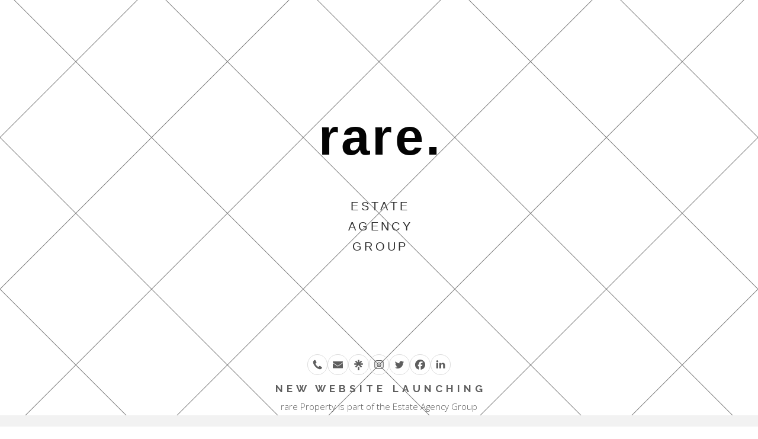

--- FILE ---
content_type: text/html
request_url: https://rareproperty.carrd.co/
body_size: 15088
content:
<!DOCTYPE HTML><html lang="en"><head><title>rare.</title><meta charset="utf-8" /><meta name="viewport" content="width=device-width,initial-scale=1" /><meta name="color-scheme" content="light only" /><meta name="description" content="rare Property part of the Estate Agency Group" /><meta property="og:site_name" content="rare." /><meta property="og:title" content="rare." /><meta property="og:type" content="website" /><meta property="og:description" content="rare Property part of the Estate Agency Group" /><meta property="og:image" content="https://rareproperty.carrd.co/assets/images/card.jpg?v=cbb5bbe7" /><meta property="og:image:type" content="image/jpeg" /><meta property="og:image:width" content="1280" /><meta property="og:image:height" content="800" /><meta property="og:url" content="https://rareproperty.carrd.co" /><meta property="twitter:card" content="summary_large_image" /><link rel="canonical" href="https://rareproperty.carrd.co" /><link href="https://fonts.googleapis.com/css2?display=swap&family=Raleway:ital,wght@0,700;1,700&family=Open+Sans:ital,wght@0,300;1,300" rel="stylesheet" type="text/css" /><style>html,body,div,span,applet,object,iframe,h1,h2,h3,h4,h5,h6,p,blockquote,pre,a,abbr,acronym,address,big,cite,code,del,dfn,em,img,ins,kbd,q,s,samp,small,strike,strong,sub,sup,tt,var,b,u,i,center,dl,dt,dd,ol,ul,li,fieldset,form,label,legend,table,caption,tbody,tfoot,thead,tr,th,td,article,aside,canvas,details,embed,figure,figcaption,footer,header,hgroup,menu,nav,output,ruby,section,summary,time,mark,audio,video{margin:0;padding:0;border:0;font-size:100%;font:inherit;vertical-align:baseline;}article,aside,details,figcaption,figure,footer,header,hgroup,menu,nav,section{display:block;}body{line-height:1;}ol,ul{list-style:none;}blockquote,q{quotes:none;}blockquote::before,blockquote::after,q::before,q::after{content:'';content:none;}table{border-collapse:collapse;border-spacing:0;}body{-webkit-text-size-adjust:none}mark{background-color:transparent;color:inherit}input::-moz-focus-inner{border:0;padding:0}input[type="text"],input[type="email"],select,textarea{-moz-appearance:none;-webkit-appearance:none;-ms-appearance:none;appearance:none}*, *::before, *::after {box-sizing: border-box;}body {line-height: 1.0;min-height: var(--viewport-height);min-width: 320px;overflow-x: hidden;word-wrap: break-word;background-color: #FFFFFF;}body::before {background-attachment: scroll;content: '';display: block;height: var(--background-height);left: 0;pointer-events: none;position: fixed;top: 0;transform: scale(1);width: 100vw;z-index: 0;background-image: url('data:image/svg+xml;charset=utf8,%3Csvg%20xmlns%3D%22http%3A%2F%2Fwww.w3.org%2F2000%2Fsvg%22%20viewBox%3D%220%200%20512%20512%22%20width%3D%22512%22%20height%3D%22512%22%20preserveAspectRatio%3D%22none%22%3E%20%3Cpath%20d%3D%22M%200%200%20L%20512%20512%20M%20512%200%20L%200%20512%22%20stroke%3D%22rgba(0,0,0,0.502)%22%20stroke-width%3D%221.01px%22%20vector-effect%3D%22non-scaling-stroke%22%20stroke-linecap%3D%22square%22%20fill-rule%3D%22nonzero%22%20%2F%3E%3C%2Fsvg%3E');background-size: 256px;background-position: center;background-repeat: repeat;}:root {--background-height: 100vh;--site-language-alignment: left;--site-language-direction: ltr;--site-language-flex-alignment: flex-start;--site-language-indent-left: 1;--site-language-indent-right: 0;--site-language-margin-left: 0;--site-language-margin-right: auto;--viewport-height: 100vh;}html {font-size: 18pt;}u {text-decoration: underline;}strong {color: inherit;font-weight: bolder;}em {font-style: italic;}code {background-color: rgba(144,144,144,0.25);border-radius: 0.25em;font-family: 'Lucida Console', 'Courier New', monospace;font-size: 0.9em;font-weight: normal;letter-spacing: 0;margin: 0 0.25em;padding: 0.25em 0.5em;text-indent: 0;}mark {background-color: rgba(144,144,144,0.25);}spoiler-text {-webkit-text-stroke: 0;background-color: rgba(32,32,32,0.75);text-shadow: none;text-stroke: 0;color: transparent;cursor: pointer;transition: color 0.1s ease-in-out;}spoiler-text.active {color: #FFFFFF;cursor: text;}s {text-decoration: line-through;}sub {font-size: smaller;vertical-align: sub;}sup {font-size: smaller;vertical-align: super;}a {color: inherit;text-decoration: underline;transition: color 0.25s ease;}a[onclick]:not([href]) {cursor: pointer;}unloaded-script {display: none;}.site-wrapper {-webkit-overflow-scrolling: touch;align-items: center;display: flex;flex-direction: column;justify-content: center;min-height: var(--viewport-height);overflow: hidden;position: relative;z-index: 2;}.site-main {--alignment: center;--flex-alignment: center;--indent-left: 1;--indent-right: 1;--margin-left: auto;--margin-right: auto;--border-radius-tl: 0;--border-radius-tr: 0;--border-radius-br: 0;--border-radius-bl: 0;align-items: center;display: flex;flex-grow: 0;flex-shrink: 0;justify-content: center;max-width: 100%;position: relative;text-align: var(--alignment);z-index: 1;transition: opacity 2s ease-in-out 0s;}.site-main > .inner {--padding-horizontal: 4rem;--padding-vertical: 4rem;--spacing: 0rem;--width: 35rem;border-radius: var(--border-radius-tl) var(--border-radius-tr) var(--border-radius-br) var(--border-radius-bl);max-width: 100%;position: relative;width: var(--width);z-index: 1;padding: var(--padding-vertical) var(--padding-horizontal);}.site-main > .inner > * {margin-top: var(--spacing);margin-bottom: var(--spacing);}.site-main > .inner > :first-child {margin-top: 0 !important;}.site-main > .inner > :last-child {margin-bottom: 0 !important;}.site-main > .inner > .full {margin-left: calc(var(--padding-horizontal) * -1);max-width: calc(100% + calc(var(--padding-horizontal) * 2) + 0.4725px);width: calc(100% + calc(var(--padding-horizontal) * 2) + 0.4725px);}.site-main > .inner > .full:first-child {border-top-left-radius: inherit;border-top-right-radius: inherit;margin-top: calc(var(--padding-vertical) * -1) !important;}.site-main > .inner > .full:last-child {border-bottom-left-radius: inherit;border-bottom-right-radius: inherit;margin-bottom: calc(var(--padding-vertical) * -1) !important;}.site-main > .inner > .full.screen {border-radius: 0 !important;max-width: 100vw;position: relative;width: 100vw;left: 50%;margin-left: -50vw;right: auto;}body.is-loading .site-main {opacity: 0;}body.is-instant .site-main, body.is-instant .site-main > .inner > *,body.is-instant .site-main > .inner > section > * {transition: none !important;}body.is-instant::after {display: none !important;transition: none !important;}.text-component {direction: var(--site-language-direction);position: relative;}.text-component span.p {display: block;position: relative;}.text-component span[style], .text-component strong, .text-component a, .text-component code, .text-component mark, .text-component spoiler-text {-webkit-text-fill-color: currentcolor;}.text-component.instance-3 {color: #030303;font-family: 'Arial', sans-serif;letter-spacing: 0.25rem;width: calc(100% + 0.25rem);font-size: 5em;line-height: 1.75;font-weight: 700;}.text-component.instance-3 a {text-decoration: underline;}.text-component.instance-3 a:hover {text-decoration: none;}.text-component.instance-3 span.p:nth-child(n + 2) {margin-top: 1rem;}.text-component.instance-4 {text-transform: uppercase;color: #2E2E2E;font-family: 'Arial', sans-serif;letter-spacing: 0.25rem;width: calc(100% + 0.25rem);font-size: 1.125em;line-height: 1.75;font-weight: 400;}.text-component.instance-4 a {text-decoration: underline;}.text-component.instance-4 a:hover {text-decoration: none;}.text-component.instance-4 span.p:nth-child(n + 2) {margin-top: 1rem;}.text-component.instance-2 {text-transform: uppercase;color: #5E5E5E;font-family: 'Raleway', sans-serif;letter-spacing: 0.35rem;width: calc(100% + 0.35rem);font-size: 1em;line-height: 1.75;font-weight: 700;}.text-component.instance-2 a {text-decoration: underline;}.text-component.instance-2 a:hover {text-decoration: none;}.text-component.instance-2 span.p:nth-child(n + 2) {margin-top: 1rem;}.text-component.instance-5 {color: #5E5E5E;font-family: 'Open Sans', sans-serif;font-size: 0.875em;line-height: 2;font-weight: 300;}.text-component.instance-5 a {text-decoration: underline;}.text-component.instance-5 a:hover {text-decoration: none;}.text-component.instance-5 span.p:nth-child(n + 2) {margin-top: 1rem;}.text-component.instance-1 {color: #B0B0B0;font-family: 'Open Sans', sans-serif;font-size: 0.75em;line-height: 2;font-weight: 300;}.text-component.instance-1 a {text-decoration: underline;}.text-component.instance-1 a:hover {text-decoration: none;}.text-component.instance-1 span.p:nth-child(n + 2) {margin-top: 1rem;}.container-component {position: relative;}.container-component > .wrapper {vertical-align: top;position: relative;max-width: 100%;border-radius: inherit;}.container-component > .wrapper > .inner {vertical-align: top;position: relative;max-width: 100%;border-radius: inherit;text-align: var(--alignment);}.container-component.full:first-child > .wrapper {border-top-left-radius: inherit;border-top-right-radius: inherit;}.container-component.full:last-child > .wrapper {border-bottom-left-radius: inherit;border-bottom-right-radius: inherit;}.container-component.full:first-child > .wrapper > .inner {border-top-left-radius: inherit;border-top-right-radius: inherit;}.container-component.full:last-child > .wrapper > .inner {border-bottom-left-radius: inherit;border-bottom-right-radius: inherit;}.container-component.instance-3 {display: flex;width: 100%;min-height: 34rem;align-items: center;justify-content: center;background-color: transparent;}.container-component.instance-3 > .wrapper > .inner {--gutters: 2rem;--padding-horizontal: 4rem;--padding-vertical: 0rem;--spacing: 1.375rem;padding: var(--padding-vertical) var(--padding-horizontal);}.container-component.instance-3 > .wrapper {max-width: 40rem;width: 100%;}.container-component.instance-3.default > .wrapper > .inner > * {margin-bottom: var(--spacing);margin-top: var(--spacing);}.container-component.instance-3.default > .wrapper > .inner > *:first-child {margin-top: 0 !important;}.container-component.instance-3.default > .wrapper > .inner > *:last-child {margin-bottom: 0 !important;}.container-component.instance-3.columns > .wrapper > .inner {flex-wrap: wrap;display: flex;align-items: flex-start;}.container-component.instance-3.columns > .wrapper > .inner > * {flex-grow: 0;flex-shrink: 0;max-width: 100%;text-align: var(--alignment);padding: 0 0 0 var(--gutters);}.container-component.instance-3.columns > .wrapper > .inner > * > * {margin-bottom: var(--spacing);margin-top: var(--spacing);}.container-component.instance-3.columns > .wrapper > .inner > * > *:first-child {margin-top: 0 !important;}.container-component.instance-3.columns > .wrapper > .inner > * > *:last-child {margin-bottom: 0 !important;}.container-component.instance-3.columns > .wrapper > .inner > *:first-child {margin-left: calc(var(--gutters) * -1);}.container-component.instance-3.default > .wrapper > .inner > .full {margin-left: calc(var(--padding-horizontal) * -1);max-width: none !important;width: calc(100% + (var(--padding-horizontal) * 2) + 0.4725px);}.container-component.instance-3.default > .wrapper > .inner > .full:first-child {margin-top: calc(var(--padding-vertical) * -1) !important;border-top-left-radius: inherit;border-top-right-radius: inherit;}.container-component.instance-3.default > .wrapper > .inner > .full:last-child {margin-bottom: calc(var(--padding-vertical) * -1) !important;border-bottom-left-radius: inherit;border-bottom-right-radius: inherit;}.container-component.instance-3.columns > .wrapper > .inner > div > .full {margin-left: calc(var(--gutters) * -0.5);max-width: none !important;width: calc(100% + var(--gutters) + 0.4725px);}.container-component.instance-3.columns > .wrapper > .inner > div:first-child > .full {margin-left: calc(var(--padding-horizontal) * -1);width: calc(100% + var(--padding-horizontal) + calc(var(--gutters) * 0.5) + 0.4725px);}.container-component.instance-3.columns > .wrapper > .inner > div:last-child > .full {width: calc(100% + var(--padding-horizontal) + calc(var(--gutters) * 0.5) + 0.4725px);}.container-component.instance-3.columns > .wrapper > .inner > div > .full:first-child {margin-top: calc(var(--padding-vertical) * -1) !important;}.container-component.instance-3.columns > .wrapper > .inner > div > .full:last-child {margin-bottom: calc(var(--padding-vertical) * -1) !important;}.container-component.instance-3.columns > .wrapper > .inner > div:first-child, .container-component.instance-3.columns > .wrapper > .inner > div:first-child > .full:first-child {border-top-left-radius: inherit;}.container-component.instance-3.columns > .wrapper > .inner > div:last-child, .container-component.instance-3.columns > .wrapper > .inner > div:last-child > .full:first-child {border-top-right-radius: inherit;}.container-component.instance-3.columns > .wrapper > .inner > .full {align-self: stretch;min-height: calc(34rem - (var(--padding-vertical) * 2));}.container-component.instance-3.columns > .wrapper > .inner > .full:first-child {border-bottom-left-radius: inherit;border-top-left-radius: inherit;}.container-component.instance-3.columns > .wrapper > .inner > .full:last-child {border-bottom-right-radius: inherit;border-top-right-radius: inherit;}.container-component.instance-3.columns > .wrapper > .inner > .full > .full:first-child:last-child {border-radius: inherit;height: calc(100% + (var(--padding-vertical) * 2));}.container-component.instance-3.columns > .wrapper > .inner > .full > .full:first-child:last-child > * {border-radius: inherit;height: 100%;position: absolute;width: 100%;}.container-component.instance-2 {display: flex;width: 100%;min-height: 35rem;align-items: center;justify-content: center;background-color: #F2F2F2;}.container-component.instance-2 > .wrapper > .inner {--gutters: 2rem;--padding-horizontal: 2rem;--padding-vertical: 2rem;--spacing: 1.25rem;padding: var(--padding-vertical) var(--padding-horizontal);}.container-component.instance-2 > .wrapper {max-width: 100%;width: 100%;}.container-component.instance-2.default > .wrapper > .inner > * {margin-bottom: var(--spacing);margin-top: var(--spacing);}.container-component.instance-2.default > .wrapper > .inner > *:first-child {margin-top: 0 !important;}.container-component.instance-2.default > .wrapper > .inner > *:last-child {margin-bottom: 0 !important;}.container-component.instance-2.columns > .wrapper > .inner {flex-wrap: wrap;display: flex;align-items: flex-start;}.container-component.instance-2.columns > .wrapper > .inner > * {flex-grow: 0;flex-shrink: 0;max-width: 100%;text-align: var(--alignment);padding: 0 0 0 var(--gutters);}.container-component.instance-2.columns > .wrapper > .inner > * > * {margin-bottom: var(--spacing);margin-top: var(--spacing);}.container-component.instance-2.columns > .wrapper > .inner > * > *:first-child {margin-top: 0 !important;}.container-component.instance-2.columns > .wrapper > .inner > * > *:last-child {margin-bottom: 0 !important;}.container-component.instance-2.columns > .wrapper > .inner > *:first-child {margin-left: calc(var(--gutters) * -1);}.container-component.instance-2.default > .wrapper > .inner > .full {margin-left: calc(var(--padding-horizontal) * -1);max-width: none !important;width: calc(100% + (var(--padding-horizontal) * 2) + 0.4725px);}.container-component.instance-2.default > .wrapper > .inner > .full:first-child {margin-top: calc(var(--padding-vertical) * -1) !important;border-top-left-radius: inherit;border-top-right-radius: inherit;}.container-component.instance-2.default > .wrapper > .inner > .full:last-child {margin-bottom: calc(var(--padding-vertical) * -1) !important;border-bottom-left-radius: inherit;border-bottom-right-radius: inherit;}.container-component.instance-2.columns > .wrapper > .inner > div > .full {margin-left: calc(var(--gutters) * -0.5);max-width: none !important;width: calc(100% + var(--gutters) + 0.4725px);}.container-component.instance-2.columns > .wrapper > .inner > div:first-child > .full {margin-left: calc(var(--padding-horizontal) * -1);width: calc(100% + var(--padding-horizontal) + calc(var(--gutters) * 0.5) + 0.4725px);}.container-component.instance-2.columns > .wrapper > .inner > div:last-child > .full {width: calc(100% + var(--padding-horizontal) + calc(var(--gutters) * 0.5) + 0.4725px);}.container-component.instance-2.columns > .wrapper > .inner > div > .full:first-child {margin-top: calc(var(--padding-vertical) * -1) !important;}.container-component.instance-2.columns > .wrapper > .inner > div > .full:last-child {margin-bottom: calc(var(--padding-vertical) * -1) !important;}.container-component.instance-2.columns > .wrapper > .inner > div:first-child, .container-component.instance-2.columns > .wrapper > .inner > div:first-child > .full:first-child {border-top-left-radius: inherit;}.container-component.instance-2.columns > .wrapper > .inner > div:last-child, .container-component.instance-2.columns > .wrapper > .inner > div:last-child > .full:first-child {border-top-right-radius: inherit;}.container-component.instance-2.columns > .wrapper > .inner > .full {align-self: stretch;min-height: calc(35rem - (var(--padding-vertical) * 2));}.container-component.instance-2.columns > .wrapper > .inner > .full:first-child {border-bottom-left-radius: inherit;border-top-left-radius: inherit;}.container-component.instance-2.columns > .wrapper > .inner > .full:last-child {border-bottom-right-radius: inherit;border-top-right-radius: inherit;}.container-component.instance-2.columns > .wrapper > .inner > .full > .full:first-child:last-child {border-radius: inherit;height: calc(100% + (var(--padding-vertical) * 2));}.container-component.instance-2.columns > .wrapper > .inner > .full > .full:first-child:last-child > * {border-radius: inherit;height: 100%;position: absolute;width: 100%;}.icons-component {display: flex;flex-wrap: wrap;justify-content: var(--flex-alignment);letter-spacing: 0;padding: 0;}.icons-component > li {position: relative;z-index: 1;}.icons-component > li > a {align-items: center;display: flex;justify-content: center;}.icons-component > li > a > svg {display: block;pointer-events: none;position: relative;}.icons-component > li > a + svg {display: block;height: 100%;left: 0;pointer-events: none;position: absolute;top: 0;width: 100%;z-index: -1;}.icons-component > li > a > .label {display: none;}.icons-component.instance-1 {font-size: 1em;gap: 1rem;}.icons-component.instance-1:not(:first-child) {margin-top: 0.5rem !important;}.icons-component.instance-1:not(:last-child) {margin-bottom: 0.5rem !important;}.icons-component.instance-1 > li > a {border-radius: 100%;height: 2em;width: 2em;border: solid 1px #DBDBDB;transition: color 0.25s ease, background-color 0.25s ease, border-color 0.25s ease;}.icons-component.instance-1 > li > a > svg {height: 60%;width: 60%;fill: #5E5E5E;transition: fill 0.25s ease;}.icons-component.instance-1 > li > a:hover {border-color: #5E5E5E !important;}.icons-component.instance-1 > li > a:hover > svg {fill: #5E5E5E !important;}.icons-component.instance-1 > li > a + svg {transition: fill 0.25s ease, stroke 0.25s ease;}.gallery-component > .inner {display: inline-block;max-width: 100%;vertical-align: middle;}.gallery-component ul {display: flex;flex-wrap: wrap;justify-content: var(--flex-alignment);}.gallery-component ul > li {position: relative;}.gallery-component ul > li > .thumbnail {border-radius: inherit;position: relative;}.gallery-component ul > li > .thumbnail > .frame {-webkit-backface-visibility: hidden;-webkit-transform: translate3d(0, 0, 0);display: inline-block;overflow: hidden;vertical-align: top;}.gallery-component ul > li > .thumbnail > .frame > img {margin: 0;max-width: 100%;vertical-align: top;width: auto;}.gallery-component ul > li > .caption {width: 100%;}.gallery-component ul > li > .caption > p {width: 100%;}.gallery-component ul > li > .caption > p > a, .gallery-component ul > li > .caption > p > spoiler-text {pointer-events: auto;}@keyframes gallery-component-modal-spinner {0% {transform: rotate(0deg);}100% {transform: rotate(360deg);}}.gallery-component-modal {-webkit-tap-highlight-color: rgba(0,0,0,0);align-content: center;align-items: center;background-color: var(--color-background);display: grid;grid-template-areas: "previous image next" "caption caption caption";grid-template-columns: min-content auto min-content;height: 100%;justify-content: space-between;left: 0;opacity: 0;outline: 0;padding: 2rem 0;pointer-events: none;position: fixed;top: 0;touch-action: pan-x pinch-zoom;transition: opacity 0.5s ease, visibility 0.5s, z-index 0.5s, background-color 0.5s ease;user-select: none;visibility: hidden;width: 100%;z-index: 0;}.gallery-component-modal::before {animation: gallery-component-modal-spinner 1s infinite linear;background-position: center;background-repeat: no-repeat;background-size: 4rem;content: '';display: block;height: 4rem;left: 50%;margin: -2rem 0 0 -2rem;opacity: 0;position: absolute;top: 50%;transition: opacity 0.25s ease;transition-delay: 0.5s;width: 4rem;}.gallery-component-modal > .inner {box-shadow: 0 1em 3em 0 rgba(0,0,0,0.35);grid-area: image;height: 100%;opacity: 0;overflow: hidden;transform: translateY(0.75em);transition: all 0.5s ease;width: 100%;}.gallery-component-modal > .inner img {display: block;height: 100%;object-fit: contain;width: 100%;max-width: var(--natural-width, none);max-height: var(--natural-height, none);margin: 0 auto;}.gallery-component-modal > .caption {color: var(--color-caption-text);font-family: '-apple-system', 'BlinkMacSystemFont', 'Segoe UI', 'Roboto', 'Helvetica Neue', 'Arial', sans-serif, 'Apple Color Emoji', 'Segoe UI Emoji', 'Segoe UI Symbol';font-size: 1rem;grid-area: caption;line-height: 1.6;opacity: 0;padding: 2rem 2rem 0 2rem;pointer-events: none;text-align: center;transform: translateY(0.25em);transition: all 0.5s ease;}.gallery-component-modal > .caption::-webkit-scrollbar {display: none;}.gallery-component-modal > .caption a, .gallery-component-modal > .caption spoiler-text {pointer-events: auto;}.gallery-component-modal .nav {-webkit-tap-highlight-color: rgba(0, 0, 0, 0);background-position: center;background-repeat: no-repeat;background-size: 3rem;cursor: pointer;height: 6rem;transition: opacity 0.25s ease, transform 0.5s ease;width: 8rem;}.gallery-component-modal .nav:hover {opacity: 1 !important;}.gallery-component-modal .nav.next {grid-area: next;}.gallery-component-modal .nav.previous {grid-area: previous;transform: scaleX(-1);}.gallery-component-modal .close {-webkit-tap-highlight-color: rgba(0, 0, 0, 0);background-position: top 1rem right 1rem;background-repeat: no-repeat;background-size: 3rem;cursor: pointer;display: block;height: 6rem;position: absolute;right: 0;top: 0;transition: opacity 0.25s ease, transform 0.5s ease;width: 6rem;}.gallery-component-modal .close:hover {opacity: 1 !important;}.gallery-component-modal.visible {opacity: 1;pointer-events: auto;visibility: visible;z-index: 10000;}.gallery-component-modal.visible::before {opacity: 1;}.gallery-component-modal.loaded::before {opacity: 0 !important;transition-delay: 0s !important;}.gallery-component-modal.loaded > .inner {opacity: 1;transform: translateY(0);}.gallery-component-modal.loaded .caption {opacity: 1;transform: translateY(0);}.gallery-component-modal.switching > .inner {transition: opacity 0.375s ease, transform 0.5s ease;}.gallery-component-modal.switching.from-left > .inner {transform: translateY(0) translateX(-1.5em);}.gallery-component-modal.switching.from-right > .inner {transform: translateY(0) translateX(1.5em);}.gallery-component-modal.switching.done > .inner {transition: opacity 0.375s ease;transform: translateY(0) translateX(0);}.gallery-component-modal.zooming {background-color: var(--color-background-zooming);}.gallery-component-modal.zooming .caption {opacity: 0;}.gallery-component-modal.zooming .nav.next {opacity: 0;pointer-events: none;transform: translateX(50%);}.gallery-component-modal.zooming .nav.previous {opacity: 0;pointer-events: none;transform: translateX(-50%) scaleX(-1);}.gallery-component-modal.zooming .close {opacity: 0;pointer-events: none;transform: translateX(50%) translateY(-50%);}.gallery-component-modal.dark {--color-background: rgba(10,10,10,0.85);--color-background-zooming: rgba(0,0,0,1);--color-caption-text: #FFFFFF;}.gallery-component-modal.dark::before {animation: gallery-component-modal-spinner 1s infinite linear;background-image: url('[data-uri]');}.gallery-component-modal.dark .close {background-image: url('[data-uri]');opacity: 0.25;}.gallery-component-modal.dark .nav {-webkit-tap-highlight-color: rgba(0, 0, 0, 0);background-image: url('[data-uri]');opacity: 0.25;}.gallery-component-modal.light {--color-background: rgba(255,255,255,0.9);--color-background-zooming: rgba(255,255,255,1);--color-caption-text: #000000;}.gallery-component-modal.light::before {animation: gallery-component-modal-spinner 1s infinite linear;background-image: url('[data-uri]');}.gallery-component-modal.light .close {background-image: url('[data-uri]');opacity: 0.375;}.gallery-component-modal.light .nav {background-image: url('[data-uri]');opacity: 0.375;}.gallery-component.instance-1 > .inner {max-width: 100%;width: 100%;}.gallery-component.instance-1 ul > li {border-radius: 0.375rem;display: flex;flex-direction: column;flex-grow: 1;flex-shrink: 1;}.gallery-component.instance-1 ul > li > .thumbnail > .frame {border-radius: 0.375rem;display: flex;flex-grow: 1;flex-shrink: 1;}.gallery-component.instance-1 ul {gap: 2rem;}.gallery-component.instance-1 ul > li > .thumbnail > .frame > img {display: block;flex-grow: 1;flex-shrink: 1;height: 21rem;object-fit: cover;object-position: center;transition: none;}.gallery-component.instance-1 ul > li > .thumbnail {transition: none;}.gallery-component.instance-1 ul > li > .thumbnail.n01 > .frame > img {object-position: center;}.gallery-component.instance-1 ul > li > .thumbnail.n02 > .frame > img {object-position: center;}.gallery-component.instance-1 ul > li > .thumbnail.n03 > .frame > img {object-position: center;}.gallery-component.instance-1 ul > li > .thumbnail.n04 > .frame > img {object-position: center;}.gallery-component.instance-1 ul > li > .thumbnail.n05 > .frame > img {object-position: center;}.gallery-component.instance-1 ul > li > .thumbnail.n06 > .frame > img {object-position: center;}.gallery-component.instance-1 ul > li > .thumbnail.n07 > .frame > img {object-position: center;}#credits {display: block;opacity: 1 !important;position: relative;transition-delay: 0s !important;}#credits span {border-radius: 24px;cursor: pointer;display: inline-block;font-family: Arial, sans-serif;font-size: 12px;letter-spacing: 0;line-height: 1;position: relative;text-decoration: none;width: auto;color: rgba(94,94,94,0.498);margin-top: 1.5rem !important;}#credits span a {display: inline-block;padding: 0.5em 0.375em;position: relative;text-decoration: none;transition: color 0.25s ease, transform 0.25s ease;z-index: 1;}#credits span a::before {content: '( ';opacity: 1;transition: opacity 0.25s ease;}#credits span a::after {content: ' )';opacity: 1;transition: opacity 0.25s ease;}#credits span::after {background-image: linear-gradient(30deg, #A464A1 15%, #3B5DAD 85%);border-radius: inherit;box-shadow: 0 0.25em 1.25em 0 rgba(0,0,0,0.25);content: '';display: block;height: calc(100% + 2px);left: -1px;opacity: 0;pointer-events: none;position: absolute;top: -1px;transition: opacity 0.25s ease, box-shadow 0.25s ease, transform 0.25s ease;width: calc(100% + 2px);}#credits span:hover {text-transform: none !important;}#credits span:hover a {color: #ffffff !important;transform: scale(1.1) translateY(-0.05rem);}#credits span:hover a::before {opacity: 0;}#credits span:hover a::after {opacity: 0;}#credits span:hover::after {opacity: 1;transform: scale(1.1) translateY(-0.05rem);}@media (orientation: portrait) {.gallery-component-modal {grid-template-areas: "image" "caption";grid-template-columns: auto;justify-content: center;}.gallery-component-modal .nav {background-image: none !important;mix-blend-mode: difference;opacity: 1 !important;position: absolute;}.gallery-component-modal .nav.next {right: 0;}.gallery-component-modal .nav.previous {left: 0;}.gallery-component-modal .nav::before {background-color: rgba(144,144,144,0.5);background-image: url('[data-uri]');background-position: center;background-repeat: no-repeat;background-size: 1.5rem;border-radius: 3rem;content: '';display: block;height: 3rem;position: absolute;right: 1rem;top: calc(50% - 1.5rem);width: 3rem;}}@media (max-width: 1920px) {}@media (max-width: 1680px) {html {font-size: 13pt;}}@media (max-width: 1280px) {html {font-size: 13pt;}.gallery-component-modal .nav {opacity: 1 !important;}.gallery-component-modal .close {opacity: 1 !important;}}@media (max-width: 1024px) {}@media (max-width: 980px) {html {font-size: 11pt;}}@media (max-width: 736px) {html {font-size: 11pt;}.site-main > .inner {--padding-horizontal: 2rem;--padding-vertical: 3.5rem;--spacing: 0rem;}.text-component.instance-3 {letter-spacing: 0.21875rem;width: calc(100% + 0.21875rem);font-size: 3.5em;line-height: 1.75;}.text-component.instance-4 {letter-spacing: 0.21875rem;width: calc(100% + 0.21875rem);font-size: 1.125em;line-height: 1.75;}.text-component.instance-2 {letter-spacing: 0.30625rem;width: calc(100% + 0.30625rem);font-size: 1em;line-height: 1.75;}.text-component.instance-5 {letter-spacing: 0rem;width: 100%;font-size: 0.875em;line-height: 2;}.text-component.instance-1 {letter-spacing: 0rem;width: 100%;font-size: 0.75em;line-height: 2;}.container-component.instance-3 {min-height: 25.5rem;}.container-component.instance-3 > .wrapper > .inner {--gutters: 2rem;--padding-horizontal: 2rem;--padding-vertical: 0rem;--spacing: 1.375rem;}.container-component.instance-3.columns > .wrapper > .inner {flex-direction: column !important;flex-wrap: nowrap !important;}.container-component.instance-3.columns > .wrapper > .inner > span {height: 0;margin-top: calc(var(--gutters) * -1);pointer-events: none;visibility: hidden;}.container-component.instance-3.columns > .wrapper > .inner > *:first-child {margin-left: 0 !important;padding-top: 0 !important;}.container-component.instance-3.columns > .wrapper > .inner > * {padding: calc(var(--gutters) * 0.5) 0 !important;}.container-component.instance-3.columns > .wrapper > .inner > *:last-child {padding-bottom: 0 !important;}.container-component.instance-3.columns > .wrapper > .inner > div > .full {margin-left: calc(var(--padding-horizontal) * -1);width: calc(100% + (var(--padding-horizontal) * 2) + 0.4725px);}.container-component.instance-3.columns > .wrapper > .inner > div:first-of-type > .full {margin-left: calc(var(--padding-horizontal) * -1);width: calc(100% + (var(--padding-horizontal) * 2) + 0.4725px);}.container-component.instance-3.columns > .wrapper > .inner > div:last-of-type > .full {margin-left: calc(var(--padding-horizontal) * -1);width: calc(100% + (var(--padding-horizontal) * 2) + 0.4725px);}.container-component.instance-3.columns > .wrapper > .inner > div > .full:first-child {margin-top: calc(var(--gutters) * -0.5) !important;}.container-component.instance-3.columns > .wrapper > .inner > div > .full:last-child {margin-bottom: calc(var(--gutters) * -0.5) !important;}.container-component.instance-3.columns > .wrapper > .inner > div:first-of-type > .full:first-child {margin-top: calc(var(--padding-vertical) * -1) !important;}.container-component.instance-3.columns > .wrapper > .inner > div:last-of-type > .full:last-child {margin-bottom: calc(var(--padding-vertical) * -1) !important;}.container-component.instance-3.columns > .wrapper > .inner > div:first-of-type, .container-component.instance-3.columns > .wrapper > .inner > div:first-of-type > .full:first-child {border-top-left-radius: inherit;border-top-right-radius: inherit;}.container-component.instance-3.columns > .wrapper > .inner > div:last-of-type, .container-component.instance-3.columns > .wrapper > .inner > div:last-of-type > .full:last-child {border-bottom-left-radius: inherit;border-bottom-right-radius: inherit;}.container-component.instance-3.columns > .wrapper > .inner > div:first-of-type, .container-component.instance-3.columns > .wrapper > .inner > div:first-of-type > .full:last-child {border-bottom-left-radius: 0 !important;}.container-component.instance-3.columns > .wrapper > .inner > div:last-of-type, .container-component.instance-3.columns > .wrapper > .inner > div:last-of-type > .full:first-child {border-top-right-radius: 0 !important;}.container-component.instance-3.columns > .wrapper > .inner > .full {min-height: calc(25.5rem - (var(--padding-vertical) * 2));}.container-component.instance-3.columns > .wrapper > .inner > .full > .full:first-child:last-child {height: auto;}.container-component.instance-3.columns > .wrapper > .inner > .full > .full:first-child:last-child > * {height: auto;position: relative;width: auto;}.container-component.instance-2 {min-height: 26.25rem;}.container-component.instance-2 > .wrapper > .inner {--gutters: 2rem;--padding-horizontal: 2rem;--padding-vertical: 2rem;--spacing: 1.25rem;}.container-component.instance-2.columns > .wrapper > .inner {flex-direction: column !important;flex-wrap: nowrap !important;}.container-component.instance-2.columns > .wrapper > .inner > span {height: 0;margin-top: calc(var(--gutters) * -1);pointer-events: none;visibility: hidden;}.container-component.instance-2.columns > .wrapper > .inner > *:first-child {margin-left: 0 !important;padding-top: 0 !important;}.container-component.instance-2.columns > .wrapper > .inner > * {padding: calc(var(--gutters) * 0.5) 0 !important;}.container-component.instance-2.columns > .wrapper > .inner > *:last-child {padding-bottom: 0 !important;}.container-component.instance-2.columns > .wrapper > .inner > div > .full {margin-left: calc(var(--padding-horizontal) * -1);width: calc(100% + (var(--padding-horizontal) * 2) + 0.4725px);}.container-component.instance-2.columns > .wrapper > .inner > div:first-of-type > .full {margin-left: calc(var(--padding-horizontal) * -1);width: calc(100% + (var(--padding-horizontal) * 2) + 0.4725px);}.container-component.instance-2.columns > .wrapper > .inner > div:last-of-type > .full {margin-left: calc(var(--padding-horizontal) * -1);width: calc(100% + (var(--padding-horizontal) * 2) + 0.4725px);}.container-component.instance-2.columns > .wrapper > .inner > div > .full:first-child {margin-top: calc(var(--gutters) * -0.5) !important;}.container-component.instance-2.columns > .wrapper > .inner > div > .full:last-child {margin-bottom: calc(var(--gutters) * -0.5) !important;}.container-component.instance-2.columns > .wrapper > .inner > div:first-of-type > .full:first-child {margin-top: calc(var(--padding-vertical) * -1) !important;}.container-component.instance-2.columns > .wrapper > .inner > div:last-of-type > .full:last-child {margin-bottom: calc(var(--padding-vertical) * -1) !important;}.container-component.instance-2.columns > .wrapper > .inner > div:first-of-type, .container-component.instance-2.columns > .wrapper > .inner > div:first-of-type > .full:first-child {border-top-left-radius: inherit;border-top-right-radius: inherit;}.container-component.instance-2.columns > .wrapper > .inner > div:last-of-type, .container-component.instance-2.columns > .wrapper > .inner > div:last-of-type > .full:last-child {border-bottom-left-radius: inherit;border-bottom-right-radius: inherit;}.container-component.instance-2.columns > .wrapper > .inner > div:first-of-type, .container-component.instance-2.columns > .wrapper > .inner > div:first-of-type > .full:last-child {border-bottom-left-radius: 0 !important;}.container-component.instance-2.columns > .wrapper > .inner > div:last-of-type, .container-component.instance-2.columns > .wrapper > .inner > div:last-of-type > .full:first-child {border-top-right-radius: 0 !important;}.container-component.instance-2.columns > .wrapper > .inner > .full {min-height: calc(26.25rem - (var(--padding-vertical) * 2));}.container-component.instance-2.columns > .wrapper > .inner > .full > .full:first-child:last-child {height: auto;}.container-component.instance-2.columns > .wrapper > .inner > .full > .full:first-child:last-child > * {height: auto;position: relative;width: auto;}.icons-component.instance-1 {font-size: 1em;gap: 1rem;}.icons-component.instance-1:not(:first-child) {margin-top: 0.375rem !important;}.icons-component.instance-1:not(:last-child) {margin-bottom: 0.375rem !important;}.gallery-component-modal .close {background-position: top 0.5rem right 0.5rem;}.gallery-component.instance-1 ul > li > .thumbnail > .frame > img {height: 9rem;}.gallery-component.instance-1 ul {gap: 0.75rem;}}@media (max-width: 480px) {.site-main > .inner {--spacing: 0rem;}.container-component.instance-3 > .wrapper > .inner {--spacing: 1.203125rem;}.container-component.instance-2 > .wrapper > .inner {--spacing: 1.09375rem;}}@media (max-width: 360px) {.site-main > .inner {--padding-horizontal: 1.5rem;--padding-vertical: 2.625rem;--spacing: 0rem;}.text-component.instance-3 {font-size: 3.5em;}.text-component.instance-4 {font-size: 1.125em;}.text-component.instance-2 {font-size: 1em;}.text-component.instance-5 {font-size: 0.875em;}.text-component.instance-1 {font-size: 0.75em;}.container-component.instance-3 > .wrapper > .inner {--gutters: 1.5rem;--padding-horizontal: 1.5rem;--padding-vertical: 0rem;--spacing: 1.03125rem;}.container-component.instance-3 {min-height: 17rem;}.container-component.instance-3.columns > .wrapper > .inner > .full {min-height: calc(17rem - (var(--padding-vertical) * 2));}.container-component.instance-2 > .wrapper > .inner {--gutters: 1.5rem;--padding-horizontal: 1.5rem;--padding-vertical: 1.5rem;--spacing: 0.9375rem;}.container-component.instance-2 {min-height: 17.5rem;}.container-component.instance-2.columns > .wrapper > .inner > .full {min-height: calc(17.5rem - (var(--padding-vertical) * 2));}.icons-component.instance-1 {gap: 0.75rem;}.gallery-component.instance-1 ul {gap: 0.5625rem;}}</style><noscript><style>body {overflow: auto !important;}.site-main {opacity: 1.0 !important;transform: none !important;transition: none !important;filter: none !important;}</style></noscript></head><body class="is-loading"><svg xmlns="http://www.w3.org/2000/svg" version="1.1" xmlns:xlink="http://www.w3.org/1999/xlink" viewBox="0 0 40 40" display="none" width="0" height="0"><symbol id="icon-e742d247c52c40ea9546d95fc0ead423" viewBox="0 0 40 40"><path d="M11.2,3.6c1.3-.1,1.8.5,2.4,1.5,1,1.6,2.2,3.6,3,5.3.5.9.5,1.6,0,2.6-.7,1.3-3.1,2.3-3.3,3.6,0,.5.4,1.3.7,1.8,1.6,3.1,4.3,6.5,7.2,8.5.6.4,1.3,1,2.1.9,1.7-.2,2.4-3.4,4.8-3.2,1,0,2.5,1.4,3.4,2,1,.7,2.2,1.5,3.1,2.3,1.5,1.4.8,3-.2,4.4-3.6,4.7-8.3,3.4-12.8.9-6.4-3.5-11.5-9.3-14.4-16-1.4-3.4-2.7-7.8-.6-11.2.9-1.4,2.9-3.2,4.6-3.4Z" /></symbol><symbol id="icon-c3c8e1063e3b7f84f6b54712741de139" viewBox="0 0 40 40"><path d="M37.5,12.6l-17.5,11.9L2.5,12.6c-.2-.1-.3-.2-.5-.2v-2.7c0-.8.6-1.4,1.4-1.4h33.1c.8,0,1.4.6,1.4,1.4v2.7c-.2,0-.4,0-.5.2ZM19.5,26.3c.2.1.3.2.5.2s.4,0,.5-.2l17.5-11.9v16.9c0,.8-.6,1.4-1.4,1.4H3.4c-.8,0-1.4-.6-1.4-1.4V14.4l17.5,11.9Z" /></symbol><symbol id="icon-b43e250fbce143ba2d80fbb75f402dd6" viewBox="0 0 40 40"><path d="M4.9,15.5H14L7.5,9.4l3.6-3.7l6.2,6.3V3h5.4v9l6.2-6.3l3.6,3.7L26,15.5h9.1v5.1h-9.2l6.5,6.3l-3.6,3.6L20,21.6l-8.9,8.9 L7.5,27l6.5-6.3H4.9V15.5z M17.3,27.9h5.4V40h-5.4V27.9z"/></symbol><symbol id="icon-85976685de3e4af37529a1ce5d57d2a7" viewBox="0 0 40 40"><path d="M20,7c4.2,0,4.7,0,6.3,0.1c1.5,0.1,2.3,0.3,3,0.5C30,8,30.5,8.3,31.1,8.9c0.5,0.5,0.9,1.1,1.2,1.8c0.2,0.5,0.5,1.4,0.5,3 C33,15.3,33,15.8,33,20s0,4.7-0.1,6.3c-0.1,1.5-0.3,2.3-0.5,3c-0.3,0.7-0.6,1.2-1.2,1.8c-0.5,0.5-1.1,0.9-1.8,1.2 c-0.5,0.2-1.4,0.5-3,0.5C24.7,33,24.2,33,20,33s-4.7,0-6.3-0.1c-1.5-0.1-2.3-0.3-3-0.5C10,32,9.5,31.7,8.9,31.1 C8.4,30.6,8,30,7.7,29.3c-0.2-0.5-0.5-1.4-0.5-3C7,24.7,7,24.2,7,20s0-4.7,0.1-6.3c0.1-1.5,0.3-2.3,0.5-3C8,10,8.3,9.5,8.9,8.9 C9.4,8.4,10,8,10.7,7.7c0.5-0.2,1.4-0.5,3-0.5C15.3,7.1,15.8,7,20,7z M20,4.3c-4.3,0-4.8,0-6.5,0.1c-1.6,0-2.8,0.3-3.8,0.7 C8.7,5.5,7.8,6,6.9,6.9C6,7.8,5.5,8.7,5.1,9.7c-0.4,1-0.6,2.1-0.7,3.8c-0.1,1.7-0.1,2.2-0.1,6.5s0,4.8,0.1,6.5 c0,1.6,0.3,2.8,0.7,3.8c0.4,1,0.9,1.9,1.8,2.8c0.9,0.9,1.7,1.4,2.8,1.8c1,0.4,2.1,0.6,3.8,0.7c1.6,0.1,2.2,0.1,6.5,0.1 s4.8,0,6.5-0.1c1.6-0.1,2.9-0.3,3.8-0.7c1-0.4,1.9-0.9,2.8-1.8c0.9-0.9,1.4-1.7,1.8-2.8c0.4-1,0.6-2.1,0.7-3.8 c0.1-1.6,0.1-2.2,0.1-6.5s0-4.8-0.1-6.5c-0.1-1.6-0.3-2.9-0.7-3.8c-0.4-1-0.9-1.9-1.8-2.8c-0.9-0.9-1.7-1.4-2.8-1.8 c-1-0.4-2.1-0.6-3.8-0.7C24.8,4.3,24.3,4.3,20,4.3L20,4.3L20,4.3z"/><path d="M20,11.9c-4.5,0-8.1,3.7-8.1,8.1s3.7,8.1,8.1,8.1s8.1-3.7,8.1-8.1S24.5,11.9,20,11.9z M20,25.2c-2.9,0-5.2-2.3-5.2-5.2 s2.3-5.2,5.2-5.2s5.2,2.3,5.2,5.2S22.9,25.2,20,25.2z"/><path d="M30.6,11.6c0,1-0.8,1.9-1.9,1.9c-1,0-1.9-0.8-1.9-1.9s0.8-1.9,1.9-1.9C29.8,9.7,30.6,10.5,30.6,11.6z"/></symbol><symbol id="icon-0c4db87eff374f0f1ef47f8f043f0132" viewBox="0 0 40 40"><path d="M36.3,10.2c-1,1.3-2.1,2.5-3.4,3.5c0,0.2,0,0.4,0,1c0,1.7-0.2,3.6-0.9,5.3c-0.6,1.7-1.2,3.5-2.4,5.1 c-1.1,1.5-2.3,3.1-3.7,4.3c-1.4,1.2-3.3,2.3-5.3,3c-2.1,0.8-4.2,1.2-6.6,1.2c-3.6,0-7-1-10.2-3c0.4,0,1.1,0.1,1.5,0.1 c3.1,0,5.9-1,8.2-2.9c-1.4,0-2.7-0.4-3.8-1.3c-1.2-1-1.9-2-2.2-3.3c0.4,0.1,1,0.1,1.2,0.1c0.6,0,1.2-0.1,1.7-0.2 c-1.4-0.3-2.7-1.1-3.7-2.3s-1.4-2.6-1.4-4.2v-0.1c1,0.6,2,0.9,3,0.9c-1-0.6-1.5-1.3-2.2-2.4c-0.6-1-0.9-2.1-0.9-3.3s0.3-2.3,1-3.4 c1.5,2.1,3.6,3.6,6,4.9s4.9,2,7.6,2.1c-0.1-0.6-0.1-1.1-0.1-1.4c0-1.8,0.8-3.5,2-4.7c1.2-1.2,2.9-2,4.7-2c2,0,3.6,0.8,4.8,2.1 c1.4-0.3,2.9-0.9,4.2-1.5c-0.4,1.5-1.4,2.7-2.9,3.6C33.8,11.2,35.1,10.9,36.3,10.2L36.3,10.2z"/></symbol><symbol id="icon-a1eb5cac0cee3b05a40d856c98ce14a5" viewBox="0 0 40 40"><path d="M38,20.1c0-9.9-8.1-18-18-18S2,10.1,2,20.1s5.8,15.5,13.7,17.5v-12h-3.7v-5.5h3.7v-2.4c0-6.1,2.8-9,8.8-9s3.1.2,3.9.4v5c-.4,0-1.2,0-2.1,0-3,0-4.1,1.1-4.1,4v1.9h5.9l-1,5.5h-4.9v12.4c8.9-1.1,15.8-8.7,15.8-17.9Z"/></symbol><symbol id="icon-bf393d6ea48a4e69e1ed58a3563b94a5" viewBox="0 0 40 40"><path d="M12.1,13.8v19.1H5.7V13.8C5.7,13.8,12.1,13.8,12.1,13.8z M12.5,7.9c0,0.9-0.3,1.7-1,2.4c-0.7,0.6-1.5,0.9-2.6,0.9h0 c-1.1,0-1.9-0.3-2.5-0.9c-0.6-0.6-1-1.4-1-2.4c0-1,0.3-1.7,1-2.4S7.9,4.6,9,4.6s1.9,0.3,2.6,0.9S12.5,6.9,12.5,7.9z M35,22v11h-6.4 V22.7c0-1.4-0.3-2.4-0.8-3.2c-0.5-0.8-1.3-1.1-2.4-1.1c-0.8,0-1.5,0.2-2,0.7c-0.5,0.4-1,1-1.2,1.7c-0.1,0.4-0.2,0.9-0.2,1.6v10.7 h-6.4c0-5.1,0-9.3,0-12.5s0-5.1,0-5.7l0-0.9H22v2.8h0c0.3-0.4,0.5-0.8,0.8-1.1c0.3-0.3,0.6-0.6,1.1-1c0.5-0.4,1-0.6,1.7-0.8 c0.7-0.2,1.4-0.3,2.2-0.3c2.2,0,4,0.7,5.3,2.2C34.4,17,35,19.1,35,22L35,22z"/></symbol></svg><div class="site-wrapper"><div class="site-main"><div class="inner"><div id="container03" class="container-component instance-3 default full"><div class="wrapper"><div class="inner"><h1 id="text03" class="text-component instance-3">rare.</h1><h2 id="text04" class="text-component instance-4"><span class="p">Estate<br /> agency<br /> group</span></h2></div></div></div><ul id="icons01" class="icons-component instance-1"><li><a class="n01" href="tel:02031434331" role="button"><svg aria-labelledby="icons01-icon-1-title"><title id="icons01-icon-1-title">Phone</title><use xlink:href="#icon-e742d247c52c40ea9546d95fc0ead423"></use></svg><span class="label">Phone</span></a></li><li><a class="n02" href="/cdn-cgi/l/email-protection#a8d8dfe8dac9dacdd8dac7d8cddadcd186cbc786ddc3" role="button"><svg aria-labelledby="icons01-icon-2-title"><title id="icons01-icon-2-title">Email</title><use xlink:href="#icon-c3c8e1063e3b7f84f6b54712741de139"></use></svg><span class="label">Email</span></a></li><li><a class="n03" href="https://linktr.ee/property" role="button"><svg aria-labelledby="icons01-icon-3-title"><title id="icons01-icon-3-title">Linktree</title><use xlink:href="#icon-b43e250fbce143ba2d80fbb75f402dd6"></use></svg><span class="label">Linktree</span></a></li><li><a class="n04" href="https://www.instagram.com/rarepropertyuk" role="button"><svg aria-labelledby="icons01-icon-4-title"><title id="icons01-icon-4-title">Instagram</title><use xlink:href="#icon-85976685de3e4af37529a1ce5d57d2a7"></use></svg><span class="label">Instagram</span></a></li><li><a class="n05" href="https://twitter.com/rarepropertyuk" role="button"><svg aria-labelledby="icons01-icon-5-title"><title id="icons01-icon-5-title">Twitter</title><use xlink:href="#icon-0c4db87eff374f0f1ef47f8f043f0132"></use></svg><span class="label">Twitter</span></a></li><li><a class="n06" href="https://www.facebook.com/rarepropertyuk" role="button"><svg aria-labelledby="icons01-icon-6-title"><title id="icons01-icon-6-title">Facebook</title><use xlink:href="#icon-a1eb5cac0cee3b05a40d856c98ce14a5"></use></svg><span class="label">Facebook</span></a></li><li><a class="n07" href="https://www.linkedin.com/company/rareproperty" role="button"><svg aria-labelledby="icons01-icon-7-title"><title id="icons01-icon-7-title">LinkedIn</title><use xlink:href="#icon-bf393d6ea48a4e69e1ed58a3563b94a5"></use></svg><span class="label">LinkedIn</span></a></li></ul><h3 id="text02" class="text-component instance-2">New Website Launching</h3><p id="text05" class="text-component instance-5">rare Property is part of the Estate Agency Group</p><div id="container02" data-scroll-id="work" data-scroll-behavior="default" data-scroll-offset="0" data-scroll-speed="3" class="container-component instance-2 default full screen"><div class="wrapper"><div class="inner"><div id="gallery01" class="gallery-component instance-1"><div class="inner"><ul><li><a href="assets/images/gallery01/32b51179_original.jpg?v=cbb5bbe7" class="thumbnail n01"><span class="frame"><img src="assets/images/gallery01/32b51179.jpg?v=cbb5bbe7" alt="Untitled" title="Untitled" /></span></a></li><li><a href="assets/images/gallery01/aec7c12a_original.jpg?v=cbb5bbe7" class="thumbnail n02"><span class="frame"><img src="assets/images/gallery01/aec7c12a.jpg?v=cbb5bbe7" alt="Untitled" title="Untitled" /></span></a></li><li><a href="assets/images/gallery01/ea8c1bd5_original.jpg?v=cbb5bbe7" class="thumbnail n03"><span class="frame"><img src="assets/images/gallery01/ea8c1bd5.jpg?v=cbb5bbe7" alt="Untitled" title="Untitled" /></span></a></li><li><a href="assets/images/gallery01/8263e514_original.jpg?v=cbb5bbe7" class="thumbnail n04"><span class="frame"><img src="assets/images/gallery01/8263e514.jpg?v=cbb5bbe7" alt="Untitled" title="Untitled" /></span></a></li><li><a href="assets/images/gallery01/634c5a83_original.jpg?v=cbb5bbe7" class="thumbnail n05"><span class="frame"><img src="assets/images/gallery01/634c5a83.jpg?v=cbb5bbe7" alt="Untitled" title="Untitled" /></span></a></li><li><a href="assets/images/gallery01/b6b51b5a_original.jpg?v=cbb5bbe7" class="thumbnail n06"><span class="frame"><img src="assets/images/gallery01/b6b51b5a.jpg?v=cbb5bbe7" alt="Untitled" title="Untitled" /></span></a></li><li><a href="assets/images/gallery01/f3299019_original.jpg?v=cbb5bbe7" class="thumbnail n07"><span class="frame"><img src="assets/images/gallery01/f3299019.jpg?v=cbb5bbe7" alt="Untitled" title="Untitled" /></span></a></li></ul></div></div></div></div></div><p id="text01" class="text-component instance-1">© rare.</p><div id="credits"><span><a href="https://carrd.co/build?ref=auto">Made with Carrd</a></span></div></div></div></div><script data-cfasync="false" src="/cdn-cgi/scripts/5c5dd728/cloudflare-static/email-decode.min.js"></script><script>(function() {var on = addEventListener,off = removeEventListener,$ = function(q) { return document.querySelector(q) },$$ = function(q) { return document.querySelectorAll(q) },$body = document.body,$inner = $('.inner'),client = (function() {var o = {browser: 'other',browserVersion: 0,os: 'other',osVersion: 0,mobile: false,canUse: null,flags: {lsdUnits: false,},},ua = navigator.userAgent,a, i;a = [['firefox',/Firefox\/([0-9\.]+)/,null],['edge',/Edge\/([0-9\.]+)/,null],['safari',/Version\/([0-9\.]+).+Safari/,null],['chrome',/Chrome\/([0-9\.]+)/,null],['chrome',/CriOS\/([0-9\.]+)/,null],['ie',/Trident\/.+rv:([0-9]+)/,null],['safari',/iPhone OS ([0-9_]+)/,function(v) { return v.replace('_', '.').replace('_', ''); }]];for (i=0; i < a.length; i++) {if (ua.match(a[i][1])) {o.browser = a[i][0];o.browserVersion = parseFloat( a[i][2] ? (a[i][2])(RegExp.$1) : RegExp.$1 );break;}}a = [['ios',/([0-9_]+) like Mac OS X/,function(v) { return v.replace('_', '.').replace('_', ''); }],['ios',/CPU like Mac OS X/,function(v) { return 0 }],['ios',/iPad; CPU/,function(v) { return 0 }],['android',/Android ([0-9\.]+)/,null],['mac',/Macintosh.+Mac OS X ([0-9_]+)/,function(v) { return v.replace('_', '.').replace('_', ''); }],['windows',/Windows NT ([0-9\.]+)/,null],['undefined',/Undefined/,null]];for (i=0; i < a.length; i++) {if (ua.match(a[i][1])) {o.os = a[i][0];o.osVersion = parseFloat( a[i][2] ? (a[i][2])(RegExp.$1) : RegExp.$1 );break;}}if (o.os == 'mac'&& ('ontouchstart' in window)&& ((screen.width == 1024 && screen.height == 1366)|| (screen.width == 834 && screen.height == 1112)|| (screen.width == 810 && screen.height == 1080)|| (screen.width == 768 && screen.height == 1024)))o.os = 'ios';o.mobile = (o.os == 'android' || o.os == 'ios');var _canUse = document.createElement('div');o.canUse = function(property, value) {var style;style = _canUse.style;if (!(property in style))return false;if (typeof value !== 'undefined') {style[property] = value;if (style[property] == '')return false;}return true;};o.flags.lsdUnits = o.canUse('width', '100dvw');return o;}()),ready = {list: [],add: function(f) {this.list.push(f);},run: function() {this.list.forEach((f) => {f();});},},trigger = function(t) {dispatchEvent(new Event(t));},cssRules = function(selectorText) {var ss = document.styleSheets,a = [],f = function(s) {var r = s.cssRules,i;for (i=0; i < r.length; i++) {if (r[i] instanceof CSSMediaRule && matchMedia(r[i].conditionText).matches)(f)(r[i]); else if (r[i] instanceof CSSStyleRule && r[i].selectorText == selectorText)a.push(r[i]);}},x, i;for (i=0; i < ss.length; i++)f(ss[i]);return a;},escapeHtml = function(s) {if (s === ''|| s === null|| s === undefined)return '';var a = {'&': '&amp;','<': '&lt;','>': '&gt;','"': '&quot;',"'": '&#39;',};s = s.replace(/[&<>"']/g, function(x) {return a[x];});return s;},thisHash = function() {var h = location.hash ? location.hash.substring(1) : null,a;if (!h)return null;if (h.match(/\?/)) {a = h.split('?');h = a[0];history.replaceState(undefined, undefined, '#' + h);window.location.search = a[1];}if (h.length > 0&& !h.match(/^[a-zA-Z]/))h = 'x' + h;if (typeof h == 'string')h = h.toLowerCase();return h;},scrollToElement = function(e, style, duration) {var y, cy, dy,start, easing, offset, f;if (!e)y = 0; else {offset = (e.dataset.scrollOffset ? parseInt(e.dataset.scrollOffset) : 0) * parseFloat(getComputedStyle(document.documentElement).fontSize);switch (e.dataset.scrollBehavior ? e.dataset.scrollBehavior : 'default') {case 'default':default:y = e.offsetTop + offset;break;case 'center':if (e.offsetHeight < window.innerHeight)y = e.offsetTop - ((window.innerHeight - e.offsetHeight) / 2) + offset; else y = e.offsetTop - offset;break;case 'previous':if (e.previousElementSibling)y = e.previousElementSibling.offsetTop + e.previousElementSibling.offsetHeight + offset; else y = e.offsetTop + offset;break;}}if (!style)style = 'smooth';if (!duration)duration = 750;if (style == 'instant') {window.scrollTo(0, y);return;}start = Date.now();cy = window.scrollY;dy = y - cy;switch (style) {case 'linear':easing = function (t) { return t };break;case 'smooth':easing = function (t) { return t<.5 ? 4*t*t*t : (t-1)*(2*t-2)*(2*t-2)+1 };break;}f = function() {var t = Date.now() - start;if (t >= duration)window.scroll(0, y); else {window.scroll(0, cy + (dy * easing(t / duration)));requestAnimationFrame(f);}};f();},scrollToTop = function() {scrollToElement(null);},loadElements = function(parent) {var a, e, x, i;$body.dispatchEvent(new CustomEvent('startComponents', { detail: { parent: parent } }));a = parent.querySelectorAll('iframe[data-src]:not([data-src=""])');for (i=0; i < a.length; i++) {x = a[i].cloneNode();x.setAttribute('src', x.dataset.src);x.dataset.initialSrc = x.dataset.src;x.dataset.src = '';a[i].replaceWith(x);}a = parent.querySelectorAll('video[autoplay]');for (i=0; i < a.length; i++) {if (a[i].paused)a[i].play();}e = parent.querySelector('[data-autofocus="1"]');x = e ? e.tagName : null;switch (x) {case 'FORM':e = e.querySelector('.field input, .field select, .field textarea');if (e)e.focus();break;default:break;}a = parent.querySelectorAll('unloaded-script');for (i=0; i < a.length; i++) {x = document.createElement('script');x.setAttribute('data-loaded', '');if (a[i].getAttribute('src'))x.setAttribute('src', a[i].getAttribute('src'));if (a[i].textContent)x.textContent = a[i].textContent;a[i].replaceWith(x);}x = new Event('loadelements');a = parent.querySelectorAll('[data-unloaded]');a.forEach((element) => {element.removeAttribute('data-unloaded');element.dispatchEvent(x);});},unloadElements = function(parent) {var a, e, x, i;$body.dispatchEvent(new CustomEvent('stopComponents', { detail: { parent: parent } }));a = parent.querySelectorAll('iframe[data-src=""]');for (i=0; i < a.length; i++) {if (a[i].dataset.srcUnload === '0')continue;if ('initialSrc' in a[i].dataset)a[i].dataset.src = a[i].dataset.initialSrc; else a[i].dataset.src = a[i].src;a[i].contentWindow.location.replace('about:blank');}a = parent.querySelectorAll('video');for (i=0; i < a.length; i++) {if (!a[i].paused)a[i].pause();}e = $(':focus');if (e)e.blur();};window._scrollToTop = scrollToTop;var thisUrl = function() {return window.location.href.replace(window.location.search, '').replace(/#$/, '');};var getVar = function(name) {var a = window.location.search.substring(1).split('&'),b, k;for (k in a) {b = a[k].split('=');if (b[0] == name)return b[1];}return null;};var errors = {handle: function(handler) {window.onerror = function(message, url, line, column, error) {(handler)(error.message);return true;};},unhandle: function() {window.onerror = null;}};var loadHandler = function() {setTimeout(function() {$body.classList.remove('is-loading');$body.classList.add('is-playing');setTimeout(function() {$body.classList.remove('is-playing');$body.classList.add('is-ready');}, 2000);}, 100);};on('load', loadHandler);loadElements(document.body);(function() {var scrollPointParent = function(target) {var inner;inner = $('.site-main > .inner');while (target && target.parentElement != inner)target = target.parentElement;return target;},scrollPointSpeed = function(scrollPoint) {let x = parseInt(scrollPoint.dataset.scrollSpeed);switch (x) {case 5:return 250;case 4:return 500;case 3:return 750;case 2:return 1000;case 1:return 1250;default:break;}return 750;},doNextScrollPoint = function(event) {var e, target, id;e = scrollPointParent(event.target);if (!e)return;while (e && e.nextElementSibling) {e = e.nextElementSibling;if (e.dataset.scrollId) {target = e;id = e.dataset.scrollId;break;}}if (!target|| !id)return;if (target.dataset.scrollInvisible == '1')scrollToElement(target, 'smooth', scrollPointSpeed(target)); else location.href = '#' + id;},doPreviousScrollPoint = function(e) {var e, target, id;e = scrollPointParent(event.target);if (!e)return;while (e && e.previousElementSibling) {e = e.previousElementSibling;if (e.dataset.scrollId) {target = e;id = e.dataset.scrollId;break;}}if (!target|| !id)return;if (target.dataset.scrollInvisible == '1')scrollToElement(target, 'smooth', scrollPointSpeed(target)); else location.href = '#' + id;},doFirstScrollPoint = function(e) {var e, target, id;e = scrollPointParent(event.target);if (!e)return;while (e && e.previousElementSibling) {e = e.previousElementSibling;if (e.dataset.scrollId) {target = e;id = e.dataset.scrollId;}}if (!target|| !id)return;if (target.dataset.scrollInvisible == '1')scrollToElement(target, 'smooth', scrollPointSpeed(target)); else location.href = '#' + id;},doLastScrollPoint = function(e) {var e, target, id;e = scrollPointParent(event.target);if (!e)return;while (e && e.nextElementSibling) {e = e.nextElementSibling;if (e.dataset.scrollId) {target = e;id = e.dataset.scrollId;}}if (!target|| !id)return;if (target.dataset.scrollInvisible == '1')scrollToElement(target, 'smooth', scrollPointSpeed(target)); else location.href = '#' + id;};window._nextScrollPoint = doNextScrollPoint;window._previousScrollPoint = doPreviousScrollPoint;window._firstScrollPoint = doFirstScrollPoint;window._lastScrollPoint = doLastScrollPoint;window._scrollToTop = function() {scrollToElement(null);if (window.location.hash) {history.pushState(null, null, '.');}};if ('scrollRestoration' in history)history.scrollRestoration = 'manual';on('load', function() {var initialScrollPoint, h;h = thisHash();if (h&& !h.match(/^[a-zA-Z0-9\-]+$/))h = null;initialScrollPoint = $('[data-scroll-id="' + h + '"]');if (initialScrollPoint)scrollToElement(initialScrollPoint, 'instant');});on('hashchange', function(event) {var scrollPoint, h, pos;h = thisHash();if (h&& !h.match(/^[a-zA-Z0-9\-]+$/))return false;scrollPoint = $('[data-scroll-id="' + h + '"]');if (scrollPoint)scrollToElement(scrollPoint, 'smooth', scrollPointSpeed(scrollPoint)); else scrollToElement(null);return false;});on('click', function(event) {var t = event.target,tagName = t.tagName.toUpperCase(),scrollPoint;switch (tagName) {case 'IMG':case 'SVG':case 'USE':case 'U':case 'STRONG':case 'EM':case 'CODE':case 'S':case 'MARK':case 'SPAN':while ( !!(t = t.parentElement) )if (t.tagName == 'A')break;if (!t)return;break;default:break;}if (t.tagName == 'A'&& t.getAttribute('href') !== null&& t.getAttribute('href').substr(0, 1) == '#') {if (!!(scrollPoint = $('[data-scroll-id="' + t.hash.substr(1) + '"][data-scroll-invisible="1"]'))) {event.preventDefault();scrollToElement(scrollPoint, 'smooth', scrollPointSpeed(scrollPoint));} else if (t.hash == window.location.hash) {event.preventDefault();history.replaceState(undefined, undefined, '#');location.replace(t.hash);}}});})();var style, sheet, rule;style = document.createElement('style');style.appendChild(document.createTextNode(''));document.head.appendChild(style);sheet = style.sheet;if (client.mobile) {(function() {if (client.flags.lsdUnits) {document.documentElement.style.setProperty('--viewport-height', '100svh');document.documentElement.style.setProperty('--background-height', '100lvh');} else {var f = function() {document.documentElement.style.setProperty('--viewport-height', window.innerHeight + 'px');document.documentElement.style.setProperty('--background-height', (window.innerHeight + 250) + 'px');};on('load', f);on('orientationchange', function() {setTimeout(function() {(f)();}, 100);});}})();}if (client.os == 'android') {(function() {sheet.insertRule('body::after { }', 0);rule = sheet.cssRules[0];var f = function() {rule.style.cssText = 'height: ' + (Math.max(screen.width, screen.height)) + 'px';};on('load', f);on('orientationchange', f);on('touchmove', f);})();$body.classList.add('touch');} else if (client.os == 'ios') {if (client.osVersion <= 11)(function() {sheet.insertRule('body::after { }', 0);rule = sheet.cssRules[0];rule.style.cssText = '-webkit-transform: scale(1.0)';})();if (client.osVersion <= 11)(function() {sheet.insertRule('body.ios-focus-fix::before { }', 0);rule = sheet.cssRules[0];rule.style.cssText = 'height: calc(100% + 60px)';on('focus', function(event) {$body.classList.add('ios-focus-fix');}, true);on('blur', function(event) {$body.classList.remove('ios-focus-fix');}, true);})();$body.classList.add('touch');}function lightboxGallery() {var _this = this;this.id = 'gallery';this.$wrapper = $('#' + this.id);this.$modal = null;this.$modalCaption = null;this.$modalImage = null;this.$modalNext = null;this.$modalPrevious = null;this.$links = null;this.locked = false;this.captions = null;this.current = null;this.delay = 375;this.navigation = null;this.mobile = null;this.protect = null;this.zoomIntervalId = null;this.initModal();};lightboxGallery.prototype.init = function(config) {var _this = this,$links = $$('#' + config.id + ' .thumbnail'),navigation = config.navigation,captions = config.captions,mobile = config.mobile,mobileNavigation = config.mobileNavigation,scheme = config.scheme,protect = ('protect' in config ? config.protect : false),i, j;j = 0;for (i = 0; i < $links.length; i++) {if ($links[i].dataset.lightboxIgnore != '1')j++;}if (j < 2)navigation = false;for (i=0; i < $links.length; i++) {if ($links[i].dataset.lightboxIgnore == '1')continue;(function(index) {$links[index].addEventListener('click', function(event) {event.stopPropagation();event.preventDefault();_this.show(index, {$links: $links,navigation: navigation,captions: captions,mobile: mobile,mobileNavigation: mobileNavigation,scheme: scheme,protect: protect,});});})(i);}};lightboxGallery.prototype.initModal = function() {var _this = this,dragStart = null,dragEnd = null,$modal,$modalInner,$modalImage,$modalNext,$modalPrevious;$modal = document.createElement('div');$modal.id = this.id + '-component-modal';$modal.tabIndex = -1;$modal.className = 'gallery-component-modal';$modal.innerHTML = '<div class="inner"><img src="" /></div><div class="caption"></div><div class="nav previous"></div><div class="nav next"></div><div class="close"></div>';$body.appendChild($modal);$modalInner = $modal.querySelector('.inner');$modalImage = $modal.querySelector('img');$modalImage.addEventListener('load', function() {$modalImage.style.setProperty('--natural-width', $modalImage.naturalWidth + 'px');$modalImage.style.setProperty('--natural-height', $modalImage.naturalHeight + 'px');$modal.classList.add('done');setTimeout(function() {if (!$modal.classList.contains('visible'))return;$modal.classList.add('loaded');setTimeout(function() {$modal.classList.remove('switching', 'from-left', 'from-right', 'done');}, _this.delay);}, ($modal.classList.contains('switching') ? 0 : _this.delay));});$modalImage.addEventListener('contextmenu', function() {if (_this.protect)event.preventDefault();}, true);$modalImage.addEventListener('dragstart', function() {if (_this.protect)event.preventDefault();}, true);$modalCaption = $modal.querySelector('.caption');$modalNext = $modal.querySelector('.next');$modalPrevious = $modal.querySelector('.previous');switch (client.browser) {case 'safari':case 'firefox':$modalInner.style.boxShadow = 'none';break;default:break;}$modal.show = function(index, offset, direction) {var item,i, j, found;if (_this.locked)return;if (typeof index != 'number')index = _this.current;if (typeof offset == 'number') {found = false;j = 0;for (j = 0; j < _this.$links.length; j++) {index += offset;if (index < 0)index = _this.$links.length - 1; else if (index >= _this.$links.length)index = 0;if (index == _this.current)break;item = _this.$links.item(index);if (!item)break;if (item.dataset.lightboxIgnore != '1') {found = true;break;}}if (!found)return;} else {if (index < 0)index = _this.$links.length - 1; else if (index >= _this.$links.length)index = 0;if (index == _this.current)return;item = _this.$links.item(index);if (!item)return;if (item.dataset.lightboxIgnore == '1')return;}if (client.mobile)_this.zoomIntervalId = setInterval(function() {_this.zoomHandler();}, 250);_this.locked = true;if (_this.current !== null) {$modal.classList.remove('loaded');$modal.classList.add('switching');switch (direction) {case -1:$modal.classList.add('from-left');break;case 1:$modal.classList.add('from-right');break;default:break;}setTimeout(function() {_this.current = index;$modalImage.src = item.href;if (_this.captions)$modalCaption.innerHTML = item.querySelector('[data-caption]').dataset.caption;setTimeout(function() {$modal.focus();_this.locked = false;}, _this.delay);}, _this.delay);} else {_this.current = index;$modalImage.src = item.href;if (_this.captions)$modalCaption.innerHTML = item.querySelector('[data-caption]').dataset.caption;$modal.classList.add('visible');setTimeout(function() {$modal.focus();_this.locked = false;}, _this.delay);}};$modal.hide = function() {if (_this.locked)return;if (!$modal.classList.contains('visible'))return;_this.locked = true;$modal.classList.remove('visible');$modal.classList.remove('loaded');$modal.classList.remove('switching', 'from-left', 'from-right', 'done');clearInterval(_this.zoomIntervalId);setTimeout(function() {$modalImage.src = '';_this.locked = false;$body.focus();_this.current = null;}, _this.delay);};$modal.next = function(direction) {$modal.show(null, 1, direction);};$modal.previous = function(direction) {$modal.show(null, -1, direction);};$modal.first = function() {$modal.show(0);};$modal.last = function() {$modal.show(_this.$links.length - 1);};$modalInner.addEventListener('touchstart', function(event) {if (!_this.navigation)return;if (event.touches.length > 1)return;dragStart = {x: event.touches[0].clientX,y: event.touches[0].clientY};});$modalInner.addEventListener('touchmove', function(event) {var dx, dy;if (!_this.navigation)return;if (!dragStart|| event.touches.length > 1)return;dragEnd = {x: event.touches[0].clientX,y: event.touches[0].clientY};dx = dragStart.x - dragEnd.x;dy = dragStart.y - dragEnd.y;if (Math.abs(dx) < 50)return;event.preventDefault();if (dx > 0)$modal.next(-1); else if (dx < 0)$modal.previous(1);});$modalInner.addEventListener('touchend', function(event) {if (!_this.navigation)return;dragStart = null;dragEnd = null;});$modal.addEventListener('click', function(event) {if (event.target&& (event.target.tagName == 'A' || event.target.tagName == 'SPOILER-TEXT'))return;$modal.hide();});$modal.addEventListener('keydown', function(event) {if (!$modal.classList.contains('visible'))return;switch (event.keyCode) {case 39:case 32:if (!_this.navigation)break;event.preventDefault();event.stopPropagation();$modal.next();break;case 37:if (!_this.navigation)break;event.preventDefault();event.stopPropagation();$modal.previous();break;case 36:if (!_this.navigation)break;event.preventDefault();event.stopPropagation();$modal.first();break;case 35:if (!_this.navigation)break;event.preventDefault();event.stopPropagation();$modal.last();break;case 27:event.preventDefault();event.stopPropagation();$modal.hide();break;}});$modalNext.addEventListener('click', function(event) {$modal.next();});$modalPrevious.addEventListener('click', function(event) {$modal.previous();});this.$modal = $modal;this.$modalImage = $modalImage;this.$modalCaption = $modalCaption;this.$modalNext = $modalNext;this.$modalPrevious = $modalPrevious;};lightboxGallery.prototype.show = function(href, config) {this.$links = config.$links;this.navigation = config.navigation;this.captions = config.captions;this.mobile = config.mobile;this.mobileNavigation = config.mobileNavigation;this.scheme = config.scheme;this.protect = config.protect;this.$modal.classList.remove('light', 'dark');switch (this.scheme) {case 'light':this.$modal.classList.add('light');break;case 'dark':this.$modal.classList.add('dark');break;case 'auto':if (window.matchMedia('(prefers-color-scheme: light)').matches)this.$modal.classList.add('light'); else this.$modal.classList.add('dark');break;}if (this.navigation) {this.$modalNext.style.display = '';this.$modalPrevious.style.display = '';if (client.mobile&& !this.mobileNavigation) {this.$modalNext.style.display = 'none';this.$modalPrevious.style.display = 'none';}} else {this.$modalNext.style.display = 'none';this.$modalPrevious.style.display = 'none';}if (this.captions)this.$modalCaption.style.display = ''; else this.$modalCaption.style.display = 'none';if (this.protect) {this.$modalImage.style.WebkitTouchCallout = 'none';this.$modalImage.style.userSelect = 'none';} else {this.$modalImage.style.WebkitTouchCallout = '';this.$modalImage.style.userSelect = '';}if (client.mobile && !this.mobile)return;this.$modal.show(href);};lightboxGallery.prototype.zoomHandler = function() {var threshold = window.matchMedia('(orientation: portrait)').matches ? 50 : 100;if (window.outerWidth > window.innerWidth + threshold)this.$modal.classList.add('zooming'); else this.$modal.classList.remove('zooming');};var _lightboxGallery = new lightboxGallery;_lightboxGallery.init({id: 'gallery01',navigation: true,captions: false,mobile: true,mobileNavigation: true,scheme: 'dark',});ready.run();})();</script></body></html>